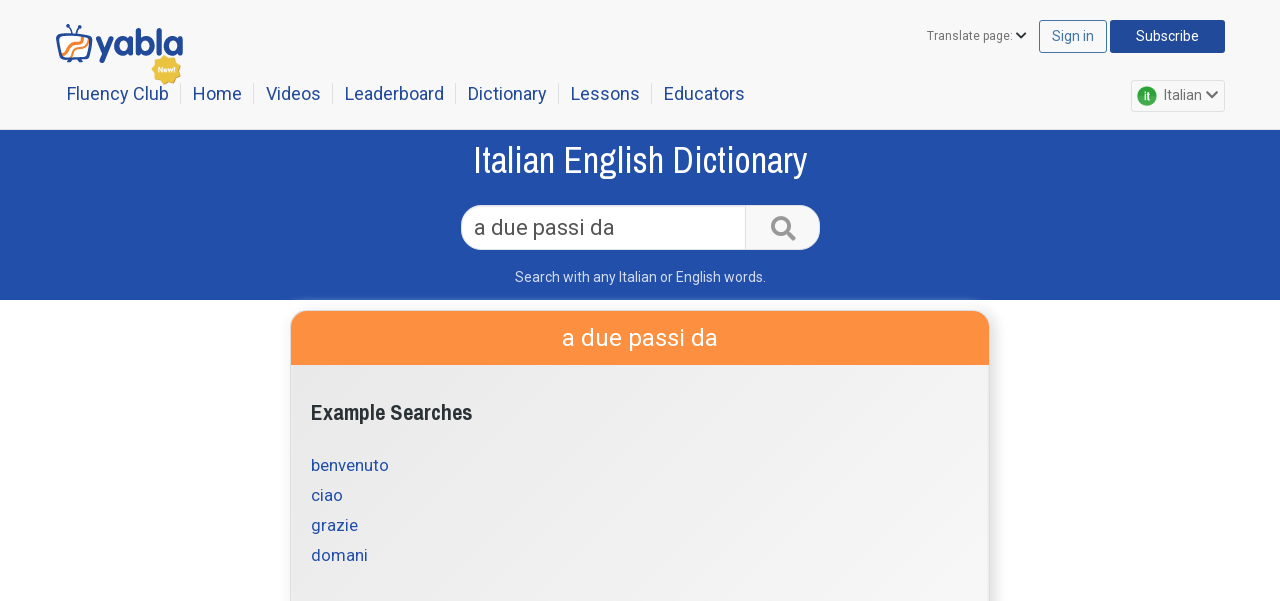

--- FILE ---
content_type: text/css
request_url: https://italian.yabla.com/styles/buttons.css
body_size: 475
content:

.buttons a, .buttons button, a.button, button.button{
font-family:"Lucida Grande", Tahoma, Arial, sans-serif;
float:left;
margin:0 .7em 0 0;
text-decoration:none;
background:#EAEAEA url(/images/white-grad.png) repeat-x left top;
border:1px solid #dedede;
border-right:1px solid #bbb;
border-bottom:1px solid #bfbfbf;
padding:5px 10px 6px 10px;
display:block;
cursor:pointer;
font-size:100%;
line-height:130%;
color:#464646;
-webkit-box-shadow:rgba(0,0,0,.15) 0px 1px 3px;
-moz-box-shadow:rgba(0,0,0,.15) 0px 1px 3px ;
box-shadow:rgba(0,0,0,.15) 0px 1px 3px ;
-webkit-border-radius:11px;
-moz-border-radius:11px;
border-radius: 11px;
}
a.button, button.button{
float:none;
display:inline;
display:inline-block;
}
.buttons button, button.button{
width:auto;
overflow:visible;
padding:4px 10px 3px 7px;
 }
.buttons button[type], button.button[type]{
width:auto;
padding:5px 10px 5px 7px;
 line-height:17px;
 }
.chrome .buttons button, .chrome button.button{
padding:4px 10px 4px 7px;
 }
*+html .buttons button[type], *+html button.button[type]{
padding:4px 10px 3px 7px;
 margin-bottom:1px;
}
* html button.button{
margin-bottom:1px;
}
.buttons button img, .buttons a img, a.button img, button.button img{
margin:0 3px -3px 0 !important;
}
.buttons button:hover, .buttons a:hover, a.button:hover, button.button:hover{
border:1px solid #999;
color:#000;
}
button.active, .buttons a:active, a.button:active, a.button.flash-active {
border-color:#ccc;
background: #FFF url(/images/white-grad-active.png) repeat-x left top;
-webkit-box-shadow:none;
-moz-box-shadow:none;
box-shadow:none;
}

button.strong, a.strong{
color:#e4e4e4;
text-shadow:0 -1px 0px rgba(0, 0, 0, .3);
border:1px solid #1865cf;
background:#1865cf url(/images/blue-grad.png) repeat-x left top;
}
a.strong:hover, button.strong:hover{
border:1px solid #11458e;
color:#d1d1d1;
}
a.strong:active{
background:#11458e;
border:1px solid #11458e;
color:#fff;
}

button.bright, a.bright{
color:#e4e4e4;
text-shadow:0 -1px 0px rgba(0, 0, 0, .3);
border:1px solid #dc8000;
background:#1865cf url(/images/orange-grad.png) repeat-x left top;
}
a.bright:hover, button.bright:hover{
border:1px solid #804a00;
color:#d1d1d1;
}
a.bright:active {
background:#804a00;
border:1px solid #11458e;
color:#fff;
}

button.positive, a.positive{
color:#63A142;
}
a.positive:hover, button.positive:hover{
border:1px solid #A2C97D;
color:#63A142;
}
a.positive:active, a.positive.flash-active {
background:#94B717;
border:1px solid #94B717;
text-shadow:#607710 1px 1px 1px;
color:#fff;
}
a.negative, button.negative{
color:#d12f19;
}
a.negative:hover, button.negative:hover{
border:1px solid #E86B6D;
color:#d12f19;
}
a.negative:active, a.negative.flash-active{
background:#d12f19;
border:1px solid #d12f19;
text-shadow:#A93816 1px 1px 1px;
color:#fff;
}
.buttons a em, .buttons button em, a.button em{
font-weight:normal;
font-style:normal;
}

--- FILE ---
content_type: application/javascript; charset=UTF-8
request_url: https://italian.yabla.com/cdn-cgi/challenge-platform/scripts/jsd/main.js
body_size: 4643
content:
window._cf_chl_opt={gZVc6:'g'};~function(k3,U,F,D,a,z,N,e){k3=O,function(n,f,kw,k2,T,V){for(kw={n:459,f:397,T:375,V:454,v:455,Z:458,Y:402,E:380,Q:387},k2=O,T=n();!![];)try{if(V=parseInt(k2(kw.n))/1+parseInt(k2(kw.f))/2+-parseInt(k2(kw.T))/3+parseInt(k2(kw.V))/4*(parseInt(k2(kw.v))/5)+-parseInt(k2(kw.Z))/6*(-parseInt(k2(kw.Y))/7)+-parseInt(k2(kw.E))/8+parseInt(k2(kw.Q))/9,V===f)break;else T.push(T.shift())}catch(v){T.push(T.shift())}}(k,859540),U=this||self,F=U[k3(429)],D={},D[k3(433)]='o',D[k3(421)]='s',D[k3(471)]='u',D[k3(370)]='z',D[k3(453)]='n',D[k3(366)]='I',D[k3(416)]='b',a=D,U[k3(385)]=function(T,V,Z,Y,kj,kW,kM,k8,Q,x,y,R,X,B){if(kj={n:409,f:435,T:406,V:481,v:411,Z:396,Y:481,E:411,Q:396,x:388,y:432,l:475,R:457,c:446},kW={n:419,f:475,T:390},kM={n:464,f:480,T:456,V:401},k8=k3,null===V||void 0===V)return Y;for(Q=I(V),T[k8(kj.n)][k8(kj.f)]&&(Q=Q[k8(kj.T)](T[k8(kj.n)][k8(kj.f)](V))),Q=T[k8(kj.V)][k8(kj.v)]&&T[k8(kj.Z)]?T[k8(kj.Y)][k8(kj.E)](new T[(k8(kj.Q))](Q)):function(o,k9,P){for(k9=k8,o[k9(kW.n)](),P=0;P<o[k9(kW.f)];o[P]===o[P+1]?o[k9(kW.T)](P+1,1):P+=1);return o}(Q),x='nAsAaAb'.split('A'),x=x[k8(kj.x)][k8(kj.y)](x),y=0;y<Q[k8(kj.l)];R=Q[y],X=C(T,V,R),x(X)?(B=X==='s'&&!T[k8(kj.R)](V[R]),k8(kj.c)===Z+R?E(Z+R,X):B||E(Z+R,V[R])):E(Z+R,X),y++);return Y;function E(o,P,k7){k7=O,Object[k7(kM.n)][k7(kM.f)][k7(kM.T)](Y,P)||(Y[P]=[]),Y[P][k7(kM.V)](o)}},z=k3(434)[k3(417)](';'),N=z[k3(388)][k3(432)](z),U[k3(468)]=function(n,T,kv,kk,V,v,Z,Y){for(kv={n:405,f:475,T:475,V:404,v:401,Z:394},kk=k3,V=Object[kk(kv.n)](T),v=0;v<V[kk(kv.f)];v++)if(Z=V[v],Z==='f'&&(Z='N'),n[Z]){for(Y=0;Y<T[V[v]][kk(kv.T)];-1===n[Z][kk(kv.V)](T[V[v]][Y])&&(N(T[V[v]][Y])||n[Z][kk(kv.v)]('o.'+T[V[v]][Y])),Y++);}else n[Z]=T[V[v]][kk(kv.Z)](function(E){return'o.'+E})},e=function(kR,kl,ky,kx,kQ,kY,kJ,f,T,V){return kR={n:431,f:422},kl={n:448,f:448,T:401,V:448,v:448,Z:448,Y:372,E:444,Q:401,x:444,y:448},ky={n:475},kx={n:473},kQ={n:475,f:444,T:464,V:480,v:456,Z:464,Y:480,E:456,Q:464,x:473,y:401,l:473,R:448,c:448,X:480,B:473,h:401,o:473,P:401,G:448,g:372},kY={n:439,f:444},kJ=k3,f=String[kJ(kR.n)],T={'h':function(Z){return null==Z?'':T.g(Z,6,function(Y,kt){return kt=O,kt(kY.n)[kt(kY.f)](Y)})},'g':function(Z,Y,E,kq,Q,x,y,R,X,B,o,P,G,S,H,K,k0,k1){if(kq=kJ,null==Z)return'';for(x={},y={},R='',X=2,B=3,o=2,P=[],G=0,S=0,H=0;H<Z[kq(kQ.n)];H+=1)if(K=Z[kq(kQ.f)](H),Object[kq(kQ.T)][kq(kQ.V)][kq(kQ.v)](x,K)||(x[K]=B++,y[K]=!0),k0=R+K,Object[kq(kQ.Z)][kq(kQ.Y)][kq(kQ.E)](x,k0))R=k0;else{if(Object[kq(kQ.Q)][kq(kQ.Y)][kq(kQ.E)](y,R)){if(256>R[kq(kQ.x)](0)){for(Q=0;Q<o;G<<=1,Y-1==S?(S=0,P[kq(kQ.y)](E(G)),G=0):S++,Q++);for(k1=R[kq(kQ.x)](0),Q=0;8>Q;G=G<<1.94|k1&1,Y-1==S?(S=0,P[kq(kQ.y)](E(G)),G=0):S++,k1>>=1,Q++);}else{for(k1=1,Q=0;Q<o;G=k1|G<<1.58,Y-1==S?(S=0,P[kq(kQ.y)](E(G)),G=0):S++,k1=0,Q++);for(k1=R[kq(kQ.l)](0),Q=0;16>Q;G=1&k1|G<<1,Y-1==S?(S=0,P[kq(kQ.y)](E(G)),G=0):S++,k1>>=1,Q++);}X--,X==0&&(X=Math[kq(kQ.R)](2,o),o++),delete y[R]}else for(k1=x[R],Q=0;Q<o;G=k1&1|G<<1,Y-1==S?(S=0,P[kq(kQ.y)](E(G)),G=0):S++,k1>>=1,Q++);R=(X--,0==X&&(X=Math[kq(kQ.c)](2,o),o++),x[k0]=B++,String(K))}if(''!==R){if(Object[kq(kQ.Z)][kq(kQ.X)][kq(kQ.E)](y,R)){if(256>R[kq(kQ.B)](0)){for(Q=0;Q<o;G<<=1,S==Y-1?(S=0,P[kq(kQ.h)](E(G)),G=0):S++,Q++);for(k1=R[kq(kQ.o)](0),Q=0;8>Q;G=G<<1.73|k1&1,Y-1==S?(S=0,P[kq(kQ.h)](E(G)),G=0):S++,k1>>=1,Q++);}else{for(k1=1,Q=0;Q<o;G=k1|G<<1,S==Y-1?(S=0,P[kq(kQ.P)](E(G)),G=0):S++,k1=0,Q++);for(k1=R[kq(kQ.x)](0),Q=0;16>Q;G=1&k1|G<<1,Y-1==S?(S=0,P[kq(kQ.y)](E(G)),G=0):S++,k1>>=1,Q++);}X--,0==X&&(X=Math[kq(kQ.G)](2,o),o++),delete y[R]}else for(k1=x[R],Q=0;Q<o;G=G<<1.86|1.35&k1,Y-1==S?(S=0,P[kq(kQ.P)](E(G)),G=0):S++,k1>>=1,Q++);X--,X==0&&o++}for(k1=2,Q=0;Q<o;G=1.65&k1|G<<1,Y-1==S?(S=0,P[kq(kQ.P)](E(G)),G=0):S++,k1>>=1,Q++);for(;;)if(G<<=1,Y-1==S){P[kq(kQ.h)](E(G));break}else S++;return P[kq(kQ.g)]('')},'j':function(Z,kn){return kn=kJ,null==Z?'':Z==''?null:T.i(Z[kn(ky.n)],32768,function(Y,kf){return kf=kn,Z[kf(kx.n)](Y)})},'i':function(Z,Y,E,kT,Q,x,y,R,X,B,o,P,G,S,H,K,k1,k0){for(kT=kJ,Q=[],x=4,y=4,R=3,X=[],P=E(0),G=Y,S=1,B=0;3>B;Q[B]=B,B+=1);for(H=0,K=Math[kT(kl.n)](2,2),o=1;K!=o;k0=G&P,G>>=1,0==G&&(G=Y,P=E(S++)),H|=(0<k0?1:0)*o,o<<=1);switch(H){case 0:for(H=0,K=Math[kT(kl.n)](2,8),o=1;o!=K;k0=P&G,G>>=1,G==0&&(G=Y,P=E(S++)),H|=o*(0<k0?1:0),o<<=1);k1=f(H);break;case 1:for(H=0,K=Math[kT(kl.f)](2,16),o=1;K!=o;k0=P&G,G>>=1,0==G&&(G=Y,P=E(S++)),H|=(0<k0?1:0)*o,o<<=1);k1=f(H);break;case 2:return''}for(B=Q[3]=k1,X[kT(kl.T)](k1);;){if(S>Z)return'';for(H=0,K=Math[kT(kl.V)](2,R),o=1;K!=o;k0=P&G,G>>=1,G==0&&(G=Y,P=E(S++)),H|=(0<k0?1:0)*o,o<<=1);switch(k1=H){case 0:for(H=0,K=Math[kT(kl.v)](2,8),o=1;K!=o;k0=P&G,G>>=1,0==G&&(G=Y,P=E(S++)),H|=o*(0<k0?1:0),o<<=1);Q[y++]=f(H),k1=y-1,x--;break;case 1:for(H=0,K=Math[kT(kl.Z)](2,16),o=1;o!=K;k0=P&G,G>>=1,G==0&&(G=Y,P=E(S++)),H|=o*(0<k0?1:0),o<<=1);Q[y++]=f(H),k1=y-1,x--;break;case 2:return X[kT(kl.Y)]('')}if(x==0&&(x=Math[kT(kl.f)](2,R),R++),Q[k1])k1=Q[k1];else if(k1===y)k1=B+B[kT(kl.E)](0);else return null;X[kT(kl.Q)](k1),Q[y++]=B+k1[kT(kl.x)](0),x--,B=k1,0==x&&(x=Math[kT(kl.y)](2,R),R++)}}},V={},V[kJ(kR.f)]=T.h,V}(),W();function A(kr,kF,n,f,T,V){return kr={n:413,f:383,T:472},kF=k3,n=U[kF(kr.n)],f=3600,T=Math[kF(kr.f)](+atob(n.t)),V=Math[kF(kr.f)](Date[kF(kr.T)]()/1e3),V-T>f?![]:!![]}function C(n,T,V,kA,k5,v){k5=(kA={n:382,f:481,T:420,V:470},k3);try{return T[V][k5(kA.n)](function(){}),'p'}catch(Z){}try{if(null==T[V])return void 0===T[V]?'u':'x'}catch(Y){return'i'}return n[k5(kA.f)][k5(kA.T)](T[V])?'a':T[V]===n[k5(kA.f)]?'L':!0===T[V]?'T':T[V]===!1?'F':(v=typeof T[V],k5(kA.V)==v?s(n,T[V])?'N':'f':a[v]||'?')}function k(kd){return kd='body,chlApiSitekey,prototype,xhr-error,addEventListener,loading,lfkfA5,/b/ov1/0.8621043659627425:1762003486:DCdhku5XpsGUKo7BrxRzUTHaxapwDiPosRq5C_yrhkg/,function,undefined,now,charCodeAt,gZVc6,length,Function,errorInfoObject,/invisible/jsd,timeout,hasOwnProperty,Array,tabIndex,bigint,[native code],contentWindow,error,symbol,getPrototypeOf,join,msg,iframe,3668364TopyOQ,style,/jsd/r/0.8621043659627425:1762003486:DCdhku5XpsGUKo7BrxRzUTHaxapwDiPosRq5C_yrhkg/,ncEd6,send,4382056pGqPIU,chlApiRumWidgetAgeMs,catch,floor,POST,YXrIs6,navigator,2452707EhoTNI,includes,DOMContentLoaded,splice,parent,stringify,detail,map,XMLHttpRequest,Set,401298RmmuPI,readyState,error on cf_chl_props,api,push,3573381SEKGlV,onreadystatechange,indexOf,keys,concat,chlApiUrl,cloudflare-invisible,Object,muGLU2,from,random,__CF$cv$params,open,toString,boolean,split,display: none,sort,isArray,string,zOdgK,_cf_chl_opt,mEONw4,event,contentDocument,onerror,oXIJ5,document,ontimeout,fromCharCode,bind,object,_cf_chl_opt;aWGC0;CHhsF2;YDGnd0;cLyf1;rCgP0;AoUn4;EwVo1;DWMQ6;VULe5;QqRX7;mFtI5;RNfsp7;JfdBK6;YXrIs6;lfkfA5;waWJ6;YauX3,getOwnPropertyNames,clientInformation,status,success,vAMzm$rXUHcDZ6Ldb1V2G3gFpNsB9tQ874woyRaKnOS+Wfuj0-ExkiCeTYqIh5PlJ,jsd,chctx,onload,sid,charAt,removeChild,d.cookie,/cdn-cgi/challenge-platform/h/,pow,chlApiClientVersion,http-code:,postMessage,createElement,number,169332mtsMRr,55ntkOFl,call,isNaN,12oGsGPX,670284voPNdf,appendChild,source'.split(','),k=function(){return kd},k()}function O(J,t,q){return q=k(),O=function(n,f,T){return n=n-366,T=q[n],T},O(J,t)}function m(f,ku,kU){return ku={n:412},kU=k3,Math[kU(ku.n)]()>f}function W(kb,kH,kg,kI,n,f,T,V,v){if(kb={n:413,f:400,T:398,V:467,v:466,Z:389,Y:403,E:403},kH={n:398,f:467,T:403},kg={n:399},kI=k3,n=U[kI(kb.n)],!n)return;if(!A())return;(f=![],T=n[kI(kb.f)]===!![],V=function(kz,Z){(kz=kI,!f)&&(f=!![],Z=i(),L(Z.r,function(Y){j(n,Y)}),Z.e&&M(kz(kg.n),Z.e))},F[kI(kb.T)]!==kI(kb.V))?V():U[kI(kb.v)]?F[kI(kb.v)](kI(kb.Z),V):(v=F[kI(kb.Y)]||function(){},F[kI(kb.E)]=function(kN){kN=kI,v(),F[kN(kH.n)]!==kN(kH.f)&&(F[kN(kH.T)]=v,V())})}function I(n,kL,k6,f){for(kL={n:406,f:405,T:371},k6=k3,f=[];n!==null;f=f[k6(kL.n)](Object[k6(kL.f)](n)),n=Object[k6(kL.T)](n));return f}function L(n,f,kh,kB,kX,kc,kD,T,V){kh={n:413,f:395,T:414,V:384,v:447,Z:423,Y:474,E:377,Q:400,x:479,y:430,l:442,R:427,c:379,X:422,B:392},kB={n:465},kX={n:437,f:437,T:438,V:450,v:437},kc={n:479},kD=k3,T=U[kD(kh.n)],V=new U[(kD(kh.f))](),V[kD(kh.T)](kD(kh.V),kD(kh.v)+U[kD(kh.Z)][kD(kh.Y)]+kD(kh.E)+T.r),T[kD(kh.Q)]&&(V[kD(kh.x)]=5e3,V[kD(kh.y)]=function(ka){ka=kD,f(ka(kc.n))}),V[kD(kh.l)]=function(ks){ks=kD,V[ks(kX.n)]>=200&&V[ks(kX.f)]<300?f(ks(kX.T)):f(ks(kX.V)+V[ks(kX.v)])},V[kD(kh.R)]=function(kp){kp=kD,f(kp(kB.n))},V[kD(kh.c)](e[kD(kh.X)](JSON[kD(kh.B)](n)))}function s(n,f,ke,k4){return ke={n:476,f:476,T:464,V:415,v:456,Z:404,Y:367},k4=k3,f instanceof n[k4(ke.n)]&&0<n[k4(ke.f)][k4(ke.T)][k4(ke.V)][k4(ke.v)](f)[k4(ke.Z)](k4(ke.Y))}function M(V,v,kP,kC,Z,Y,E,Q,x,y,l,R){if(kP={n:373,f:369,T:413,V:447,v:423,Z:474,Y:469,E:478,Q:395,x:414,y:384,l:479,R:430,c:463,X:423,B:424,h:407,o:410,P:381,G:423,g:378,S:449,H:428,b:477,K:441,d:461,k0:440,k1:379,kG:422},kC=k3,!m(.01))return![];Y=(Z={},Z[kC(kP.n)]=V,Z[kC(kP.f)]=v,Z);try{E=U[kC(kP.T)],Q=kC(kP.V)+U[kC(kP.v)][kC(kP.Z)]+kC(kP.Y)+E.r+kC(kP.E),x=new U[(kC(kP.Q))](),x[kC(kP.x)](kC(kP.y),Q),x[kC(kP.l)]=2500,x[kC(kP.R)]=function(){},y={},y[kC(kP.c)]=U[kC(kP.X)][kC(kP.B)],y[kC(kP.h)]=U[kC(kP.v)][kC(kP.o)],y[kC(kP.P)]=U[kC(kP.G)][kC(kP.g)],y[kC(kP.S)]=U[kC(kP.G)][kC(kP.H)],l=y,R={},R[kC(kP.b)]=Y,R[kC(kP.K)]=l,R[kC(kP.d)]=kC(kP.k0),x[kC(kP.k1)](e[kC(kP.kG)](R))}catch(c){}}function i(kZ,kO,T,V,v,Z,Y){kO=(kZ={n:452,f:374,T:376,V:418,v:482,Z:462,Y:460,E:368,Q:436,x:386,y:426,l:462,R:445},k3);try{return T=F[kO(kZ.n)](kO(kZ.f)),T[kO(kZ.T)]=kO(kZ.V),T[kO(kZ.v)]='-1',F[kO(kZ.Z)][kO(kZ.Y)](T),V=T[kO(kZ.E)],v={},v=YXrIs6(V,V,'',v),v=YXrIs6(V,V[kO(kZ.Q)]||V[kO(kZ.x)],'n.',v),v=YXrIs6(V,T[kO(kZ.y)],'d.',v),F[kO(kZ.l)][kO(kZ.R)](T),Z={},Z.r=v,Z.e=null,Z}catch(E){return Y={},Y.r={},Y.e=E,Y}}function j(T,V,kK,ki,v,Z,Y){if(kK={n:408,f:400,T:438,V:461,v:443,Z:425,Y:438,E:391,Q:451,x:425,y:369,l:393,R:391,c:451},ki=k3,v=ki(kK.n),!T[ki(kK.f)])return;V===ki(kK.T)?(Z={},Z[ki(kK.V)]=v,Z[ki(kK.v)]=T.r,Z[ki(kK.Z)]=ki(kK.Y),U[ki(kK.E)][ki(kK.Q)](Z,'*')):(Y={},Y[ki(kK.V)]=v,Y[ki(kK.v)]=T.r,Y[ki(kK.x)]=ki(kK.y),Y[ki(kK.l)]=V,U[ki(kK.R)][ki(kK.c)](Y,'*'))}}()